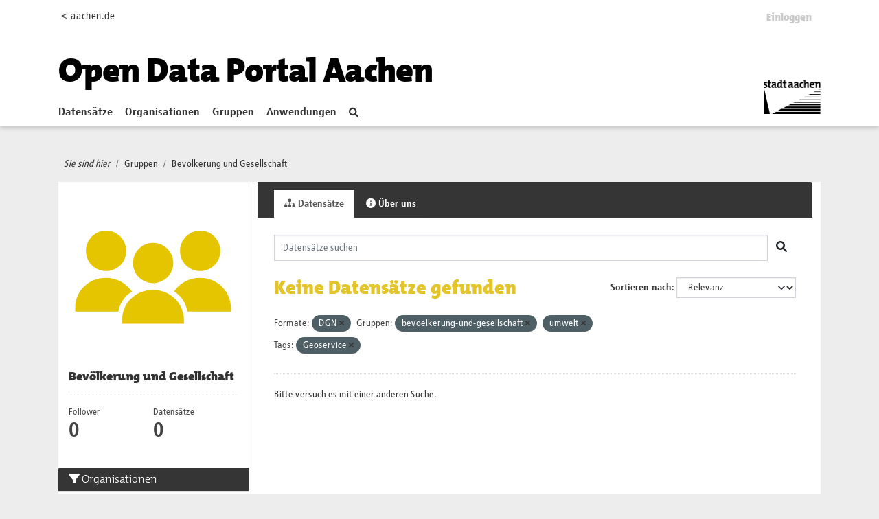

--- FILE ---
content_type: text/html; charset=utf-8
request_url: https://offenedaten.aachen.de/group/bevoelkerung-und-gesellschaft?_res_format_limit=0&res_format=DGN&groups=bevoelkerung-und-gesellschaft&groups=umwelt&tags=Geoservice
body_size: 22960
content:
<!DOCTYPE html>
<!--[if IE 9]> <html lang="de" class="ie9"> <![endif]-->
<!--[if gt IE 8]><!--> <html lang="de"  > <!--<![endif]-->
  <head>
    <meta charset="utf-8" />
      <meta name="csrf_field_name" content="_csrf_token" />
      <meta name="_csrf_token" content="ImIyOTJjOTcyZDJmNjJmYWY4Y2I1ODg2MTUyYmExOTJiZDk2MmZlNjgi.aXQHVg.I1aco2uDor9DEhfZdcJIRzHZbzw" />

      <meta name="generator" content="ckan 2.10.1" />
      <meta name="viewport" content="width=device-width, initial-scale=1.0">
    <title>Bevölkerung und Gesellschaft - Gruppen - Open Data Portal</title>

    
    
  <link rel="shortcut icon" href="/favicon.ico" />
    
  <link rel="alternate" type="application/atom+xml" title="Open Data Portal - Datensätze in der Gruppe: Bevölkerung und Gesellschaft" href="/feeds/group/bevoelkerung-und-gesellschaft.atom" />

  
      
      
      
    
  


    
      
      
    

    
    <link href="/webassets/base/93c09e07_main.css" rel="stylesheet"/>
<link href="/webassets/ckanext-activity/6ac15be0_activity.css" rel="stylesheet"/>
  
  
    

   <!-- Matomo -->
   <script type="text/plain" data-cookiecategory="statistics">
    var _paq = window._paq = window._paq || [];
    /* tracker methods like "setCustomDimension" should be called before "trackPageView" */
    _paq.push(['trackPageView']);
    _paq.push(['enableLinkTracking']);
    (function() {
      var u="https://stats-stac.regioit.de/";
      _paq.push(['setTrackerUrl', u+'matomo.php']);
      _paq.push(['setSiteId', '9']);
      var d=document, g=d.createElement('script'), s=d.getElementsByTagName('script')[0];
      g.async=true; g.src=u+'matomo.js'; s.parentNode.insertBefore(g,s);
    })();
  </script>
  <!-- End Matomo Code -->


  
  

  </head>

  
  <body data-site-root="https://offenedaten.aachen.de/" data-locale-root="https://offenedaten.aachen.de/"  class="al-theme-wrapper">

    
    <div class="visually-hidden-focusable"><a href="#content">Skip to main content</a></div>
  

  
    


<div id="header-shadow">
 
<div class="account-masthead">
  <div class="container">
    

<div class="row"><div class="col-sm-2 mobile-hide"><a href="https://aachen.de">&lt; aachen.de</a></div>
<div class="col-sm-10">
 
    <nav class="account not-authed" aria-label="Benutzerkonto">
      <ul class="list-unstyled">
        
        <li><a href="/user/login">Einloggen</a></li>
         
      </ul>
    </nav>
     
</div>
</div>

  </div>
</div>

<header class="masthead">
  <div class="container">
      
    <nav class="navbar navbar-expand-lg navbar-light">
      <hgroup class="header-text-logo-tagline navbar-left">

      
<a class="logo" href="/"><h1><font color="#000000">Open Data Portal Aachen</font></h1></a>


       </hgroup>
      <button class="navbar-toggler" type="button" data-bs-toggle="collapse" data-bs-target="#main-navigation-toggle"
        aria-controls="main-navigation-toggle" aria-expanded="false" aria-label="Toggle navigation">
        <span class="fa fa-bars text-white"></span>
      </button>

      <div class="main-navbar collapse navbar-collapse" id="main-navigation-toggle">
        <ul class="navbar-nav ms-auto mb-2 mb-lg-0">
          
            
    
    
    <li><a href="/dataset/">Datensätze</a></li><li><a href="/organization/">Organisationen</a></li><li class="active"><a href="/group/">Gruppen</a></li><li><a href="/showcase">Anwendungen</a></li>

          </ul>

      
      

<div id="navigation-search" class="nav nav-pills">  
        <a href="/dataset/"><i class="fa fa-search"></i></a>
</div>

<div class="site-logo">
    <a href="https://aachen.de" id="aachen-logo" target="_blank">
        <img src="/aachen.png" title="Aachen logo" alt="Logo der Stadt Aachen" 
        width="83" height="50">
    </a>
</div>


      </div>
    </nav>
  </div>
</header>

</div>

  
    <div class="main">
      <div id="content" class="container">
        
          
            <div class="flash-messages">
              
                
              
            </div>
          

          
            <div class="toolbar" role="navigation" aria-label="Brotkrumen-Navigation">
              
                
                  <ol class="breadcrumb">
                    <li class="home"><i class="current-page">Sie sind hier</i></li>

                    
  <li><a href="/group/">Gruppen</a></li>
  <li class="active"><a href="/group/bevoelkerung-und-gesellschaft">Bevölkerung und Gesellschaft</a></li>

                  </ol>
                
              
            </div>
          

          <div class="row wrapper">
            
            
            

            
              <aside class="secondary col-md-3">
                
                
  
  


<div class="module context-info">
  <section class="module-content">
    
    
    <div class="image">
      <a href="">
        <img src="https://offenedaten.aachen.de/uploads/group/2021-05-05-113906.97277201stadtaciconsbevoelkerung.svg" width="190" height="118" alt="bevoelkerung-und-gesellschaft" />
      </a>
    </div>
    
    
    <h1 class="heading">
      Bevölkerung und Gesellschaft
      
    </h1>
    
    
    
    
    
      
      <div class="nums">
        <dl>
          <dt>Follower</dt>
          <dd data-module="followers-counter" data-module-id="2e35cbbe-6cc6-4d68-acec-a9399b13ab14" data-module-num_followers="0"><span>0</span></dd>
        </dl>
        <dl>
          <dt>Datensätze</dt>
          <dd><span>0</span></dd>
        </dl>
      </div>
      
      
      <div class="follow_button">
        
      </div>
      
    
    
  </section>
</div>


  <div class="filters">
    <div>
      
        

    
    
	
	    
		<section class="module module-narrow module-shallow">
		    
			<h2 class="module-heading">
			    <i class="fa fa-filter"></i>
			    Organisationen
			</h2>
		    
		    
			
			    
				<p class="module-content empty">Für diese Suche wurden keine Organisationen gefunden.</p>
			    
			
		    
		</section>
	    
	
    

      
        

    
    
	
	    
		<section class="module module-narrow module-shallow">
		    
			<h2 class="module-heading">
			    <i class="fa fa-filter"></i>
			    Gruppen
			</h2>
		    
		    
			
			    
				<p class="module-content empty">Für diese Suche wurden keine Gruppen gefunden.</p>
			    
			
		    
		</section>
	    
	
    

      
        

    
    
	
	    
		<section class="module module-narrow module-shallow">
		    
			<h2 class="module-heading">
			    <i class="fa fa-filter"></i>
			    Tags
			</h2>
		    
		    
			
			    
				<p class="module-content empty">Für diese Suche wurden keine Tags gefunden.</p>
			    
			
		    
		</section>
	    
	
    

      
        

    
    
	
	    
		<section class="module module-narrow module-shallow">
		    
			<h2 class="module-heading">
			    <i class="fa fa-filter"></i>
			    Formate
			</h2>
		    
		    
			
			    
				<p class="module-content empty">Für diese Suche wurden keine Formate gefunden.</p>
			    
			
		    
		</section>
	    
	
    

      
        

    
    
	
	    
		<section class="module module-narrow module-shallow">
		    
			<h2 class="module-heading">
			    <i class="fa fa-filter"></i>
			    Lizenzen
			</h2>
		    
		    
			
			    
				<p class="module-content empty">Für diese Suche wurden keine Lizenzen gefunden.</p>
			    
			
		    
		</section>
	    
	
    

      
    </div>
    <a class="close no-text hide-filters"><i class="fa fa-times-circle"></i><span class="text">close</span></a>
  </div>

              </aside>
            

            
              <div class="primary col-md-9 col-xs-12" role="main">
                
                
                  <article class="module">
                    
                      <header class="module-content page-header">
                        
                        <ul class="nav nav-tabs">
                          
  <li class="active"><a href="/group/bevoelkerung-und-gesellschaft"><i class="fa fa-sitemap"></i> Datensätze</a></li>
  
  <li><a href="/group/about/bevoelkerung-und-gesellschaft"><i class="fa fa-info-circle"></i> Über uns</a></li>

                        </ul>
                      </header>
                    
                    <div class="module-content">
                      
                      
  
    
    
    







<form id="group-datasets-search-form" class="search-form" method="get" data-module="select-switch">

  
  <div class="input-group search-input-group">
    <input aria-label="Datensätze suchen" id="field-giant-search" type="text" class="form-control input-lg" name="q" value="" autocomplete="off" placeholder="Datensätze suchen">
    
    <span class="input-group-btn">
      <button class="btn btn-default btn-lg" type="submit" value="search" aria-label="Absenden">
        <i class="fa fa-search"></i>
      </button>
    </span>
    
  </div>


  
    <span>






<input type="hidden" name="res_format" value="DGN" />





<input type="hidden" name="groups" value="bevoelkerung-und-gesellschaft" />





<input type="hidden" name="groups" value="umwelt" />





<input type="hidden" name="tags" value="Geoservice" />



</span>
  

  
    
      <div class="form-group control-order-by">
        <label for="field-order-by">Sortieren nach</label>
        <select id="field-order-by" name="sort" class="form-control form-select">
          
            
              <option value="score desc, metadata_modified desc">Relevanz</option>
            
          
            
              <option value="title_string asc">Name aufsteigend</option>
            
          
            
              <option value="title_string desc">Name absteigend</option>
            
          
            
              <option value="metadata_modified desc">Zuletzt geändert</option>
            
          
            
          
        </select>
        


      </div>
    
  

  
    
      <h1>

  
  
  
  

Keine Datensätze gefunden</h1>
    
  

  

  <p class="filter-list">
    
      
      <span class="facet">Formate:</span>
      
        <span class="filtered pill">DGN
          <a href="/group/bevoelkerung-und-gesellschaft?_res_format_limit=0&amp;groups=bevoelkerung-und-gesellschaft&amp;groups=umwelt&amp;tags=Geoservice" class="remove" title="Entfernen"><i class="fa fa-times"></i></a>
        </span>
      
    
      
      <span class="facet">Gruppen:</span>
      
        <span class="filtered pill">bevoelkerung-und-gesellschaft
          <a href="/group/bevoelkerung-und-gesellschaft?_res_format_limit=0&amp;res_format=DGN&amp;groups=umwelt&amp;tags=Geoservice" class="remove" title="Entfernen"><i class="fa fa-times"></i></a>
        </span>
      
        <span class="filtered pill">umwelt
          <a href="/group/bevoelkerung-und-gesellschaft?_res_format_limit=0&amp;res_format=DGN&amp;groups=bevoelkerung-und-gesellschaft&amp;tags=Geoservice" class="remove" title="Entfernen"><i class="fa fa-times"></i></a>
        </span>
      
    
      
      <span class="facet">Tags:</span>
      
        <span class="filtered pill">Geoservice
          <a href="/group/bevoelkerung-und-gesellschaft?_res_format_limit=0&amp;res_format=DGN&amp;groups=bevoelkerung-und-gesellschaft&amp;groups=umwelt" class="remove" title="Entfernen"><i class="fa fa-times"></i></a>
        </span>
      
    
  </p>
  



</form>


   <p class="extra">Bitte versuch es mit einer anderen Suche.</p> 



  
  
    
  
  
    
  

                    </div>
                  </article>
                
              </div>
            
          </div>
        
      </div>
    </div>
  
    <footer class="site-footer homepage main-footer mt-4">
  <div class="footer">
    <div class="container">
      <section id="homepage-quicklinks" class="black">
        <div class="card-deck-sp no-bottom">
          <div class="card card-sp black">

                
                
<div class="card-body text-center">
   <h5 class="card-title card-title-stats">Open Data Portal Statistik</h5>
</div>
<div class="card-footer stats">
   <div class="row text-center">
      
      <div class="col-md-4">
         <a href="/dataset/">
            <h1  id="stats-number-dataset" ><span>215</span></h1>
         </a>
         <a href="/dataset/">
         Datensätze
         </a>
      </div>
      <div class="col-md-4">
         <a href="/organization/">
            <h1 id="stats-number-organization" ><span>15</span></h1>
         </a>
         <a href="/organization/">
         Organisationen
         </a>
      </div>
      <div class="col-md-4">
         <a href="/group/">
            <h1 id="stats-number-group">
            <span>13</span></h3>
         </a>
         <a href="/group/">
         Gruppen
         </a>
      </div>
      
   </div>
   
   <script type="text/javascript">
 function initOnScreen() {
    jQuery.fn.isOnScreen = function() {

        var win = jQuery(window);

        var viewport = {
            top: win.scrollTop(),
            left: win.scrollLeft()
        };
        viewport.right = viewport.left + win.width();
        viewport.bottom = viewport.top + win.height();

        var bounds = this.offset();
        if (!bounds) {
            return false;
        }
        bounds.right = bounds.left + this.outerWidth();
        bounds.bottom = bounds.top + this.outerHeight();

        return (!(viewport.right < bounds.left || viewport.left > bounds.right || viewport.bottom < bounds.top || viewport.top > bounds.bottom));

    };
}
var renderedStatsOnce = false; 
function  onScroll(){
   if (renderedStatsOnce || jQuery(".stats").isOnScreen() == false) {
    return;
}

   var options = {duration: 5} 
   
   var stats =[ 
      new CountUp('stats-number-dataset', 215 , options),
      new CountUp('stats-number-organization', 15, options),
      new CountUp('stats-number-group', 13,options)
   ];
   for (let index = 0; index < stats.length; index++) {
      var element = stats[index];
      if (!element.error) {
         renderedStatsOnce = true;
          element.start();
      } else {
          console.error(element.error);
      }
   }    
}; 
var waitForJQuery = setInterval(function() {
   if (typeof $ != 'undefined') {
      jQuery(function() {
         initOnScreen();
         onScroll();
         jQuery(window).scroll(onScroll);


      });
      clearInterval(waitForJQuery);
   }
}, 1000);
      
   </script>
</div>
              
            
          </div>

        </div>
      </section>
      <section id="homepage-links" class="black">
        <div class="card-deck-sp no-bottom">
          <div class="card card-sp black">
            <div class="card-body">
              <h5 class="card-title">Kontakt</h5>
              <ul class="linklist" id="nolink">
                <li> Team2: Open Data </li>
                <li> Tel.: 0241 432-15204 oder -15200 </li>
                <li> <a href="mailto:offenedaten@mail.aachen.de" target="_blank"> offenedaten@mail.aachen.de </a> </li>
                <li> <a target="social" id="twitter-icon"
                    href="https://twitter.com/opendataaachen"> Folgen Sie uns auf&nbsp;X <svg aria-hidden="true" focusable="false"
                      data-prefix="fab" data-icon=  class="svg-inline--fa fa-twitter fa-w-16" role="img"
                      xmlns="http://www.w3.org/2000/svg" viewBox="0 0 512 512" width="16" height="13">
                      <path fill="currentColor"
                        d="M459.37 151.716c.325 4.548.325 9.097.325 13.645 0 138.72-105.583 298.558-298.558 298.558-59.452 0-114.68-17.219-161.137-47.106 8.447.974 16.568 1.299 25.34 1.299 49.055 0 94.213-16.568 130.274-44.832-46.132-.975-84.792-31.188-98.112-72.772 6.498.974 12.995 1.624 19.818 1.624 9.421 0 18.843-1.3 27.614-3.573-48.081-9.747-84.143-51.98-84.143-102.985v-1.299c13.969 7.797 30.214 12.67 47.431 13.319-28.264-18.843-46.781-51.005-46.781-87.391 0-19.492 5.197-37.36 14.294-52.954 51.655 63.675 129.3 105.258 216.365 109.807-1.624-7.797-2.599-15.918-2.599-24.04 0-57.828 46.782-104.934 104.934-104.934 30.213 0 57.502 12.67 76.67 33.137 23.715-4.548 46.456-13.32 66.599-25.34-7.798 24.366-24.366 44.833-46.132 57.827 21.117-2.273 41.584-8.122 60.426-16.243-14.292 20.791-32.161 39.308-52.628 54.253z">
                      </path>
                    </svg> </a> </li>
              </ul>
            </div>
          </div>
          <div class="card card-sp black">
            <div class="card-body">
              <h5 class="card-title">Weitere Services</h5>
              <ul class="linklist">
                <li> <a href="https://serviceportal.aachen.de/geodatenportal1" target="_blank"> Geodatenportal </a> </li>
                <li> <a href="https://serviceportal.aachen.de/ratsinfo" target="_blank"> Ratsinfo </a> </li>
                <li> <a href="https://serviceportal.aachen.de/" target="_blank"> Serviceportal </a> </li>
                <li> <a href="https://verkehr.aachen.de/" target="_blank"> Mobilitätsdashboard </a> </li>
              </ul>
            </div>
          </div>
          <div class="card card-sp black">
            <div class="card-body">
              
              <h5 class="card-title">
                <strong>Eingesetzte Software</strong>
                </h5>
                <ul class="linklist">
                <li> <a class="hide-text ckan-footer-logo" target="_blank"href="https://ckan.org">CKAN </a></li>
                
		<!-- <li> <a target="_blank" href="http://docs.ckan.org/en/2.1/api/">API Dokumentation </a></li> -->
		<li> <a target="_blank" href="https://docs.ckan.org/en/2.10/api/">API Dokumentation </a></li>
                <li> <a href="/pages/api-hilfe">API-Hilfe </a></li>
                </ul>
              
            </div>
          </div>
          <!--<div class="card card-sp black">
            <div class="card-body">
              <h5 class="card-title">Häufig gesucht</h5>
              <ul class="linklist">
                <li> <a href="/bekanntmachungen" target="_blank"> Bekanntmachungen </a> </li>
                <li> <a href="/newsletter" target="_blank"> Newsletter </a> </li>
                <li> <a href="/pressemitteilungen" target="_blank"> Pressemitteilungen </a> </li>
                <li> <a href="/notfallinformationen" target="_blank"> Notfallinformationen </a> </li>
                <li> <a href="/immobilienangebote" target="_blank"> Immobilienangebote </a> </li>
              </ul>
            </div>
          </div>-->
        </div>
      </section>
      <div class="content-info">
        <section class="black">
          <nav class="navbar navbar-expand-lg">
            
            <div class="navbar-collapse" id="navbarText">
              <ul class="navbar-nav mr-auto nav-sp">
                <li class="nav-item"> <a class="nav-link" href="/pages/impressum"> Impressum </a> </li>
                <li class="nav-item"> <a class="nav-link" href="https://serviceportal.aachen.de/mein-aachen" target="_blank"> aachen.de
                  </a> </li>
                <li class="nav-item"> <a class="nav-link" href="/pages/datenschutz"> Datenschutz </a> </li>
                <li class="nav-item"> <span>©Stadt Aachen</span> </li>
              </ul>
              <ul class="navbar-nav navbar-social">
<!--
                <li class="nav-item"> <a class="nav-link" target="social" id=
                    href=> <svg aria-hidden="true" focusable="false"
                      data-prefix="fab" data-icon=  class="" role="img"
                      xmlns="http://www.w3.org/2000/svg" viewBox="0 0 320 512">
                      <path fill="currentColor"
                        d="M279.14 288l14.22-92.66h-88.91v-60.13c0-25.35 12.42-50.06 52.24-50.06h40.42V6.26S260.43 0 225.36 0c-73.22 0-121.08 44.38-121.08 124.72v70.62H22.89V288h81.39v224h100.17V288z">
                      </path>
                    </svg> </a> </li>
--> 
                <li class="nav-item"> <a class="nav-link" target="social" id="twitter-icon"
                    href="https://x.com/opendataaachen"> <svg aria-hidden="true" focusable="false"
                      data-prefix="fab" data-icon="twitter" class="svg-inline--fa fa-twitter fa-w-16" role="img"
                      xmlns="http://www.w3.org/2000/svg" viewBox="0 0 512 512">
                      <path fill="currentColor"
                        d="M459.37 151.716c.325 4.548.325 9.097.325 13.645 0 138.72-105.583 298.558-298.558 298.558-59.452 0-114.68-17.219-161.137-47.106 8.447.974 16.568 1.299 25.34 1.299 49.055 0 94.213-16.568 130.274-44.832-46.132-.975-84.792-31.188-98.112-72.772 6.498.974 12.995 1.624 19.818 1.624 9.421 0 18.843-1.3 27.614-3.573-48.081-9.747-84.143-51.98-84.143-102.985v-1.299c13.969 7.797 30.214 12.67 47.431 13.319-28.264-18.843-46.781-51.005-46.781-87.391 0-19.492 5.197-37.36 14.294-52.954 51.655 63.675 129.3 105.258 216.365 109.807-1.624-7.797-2.599-15.918-2.599-24.04 0-57.828 46.782-104.934 104.934-104.934 30.213 0 57.502 12.67 76.67 33.137 23.715-4.548 46.456-13.32 66.599-25.34-7.798 24.366-24.366 44.833-46.132 57.827 21.117-2.273 41.584-8.122 60.426-16.243-14.292 20.791-32.161 39.308-52.628 54.253z">
                      </path>
                    </svg> </a> </li>
              </ul>
            </div>
          </nav>
        </section>
      </div>
    </div>
  </div>
</footer>

  
  
  
  
  
  
  
    
  <!-- body content ... -->
  <script>
    const ckanext_md_privacy_url = '/pages/datenschutz'
    const ckanext_md_site_id = '9'
    const ckanext_md_matomo_url = 'https://stats-stac.regioit.de/'
    const ckanext_md_contact_url = '/pages/impressum'
  </script>
  <script data-module="cookieconsent-init"></script>

  



  

      

    
    
    <link href="/webassets/webassets-external/d3aa271c753738d2e5fc32c2eb316e80_aachen_theme.css" rel="stylesheet"/>
<link href="/webassets/vendor/f3b8236b_select2.css" rel="stylesheet"/>
<link href="/webassets/vendor/d05bf0e7_fontawesome.css" rel="stylesheet"/>
<link href="/webassets/matomo_dsgvo_assets/6ba5316e_cookieconsent.css" rel="stylesheet"/>
    <script src="/webassets/webassets-external/fa177c4be4b95afb235f1328f807a55f_countup.js" type="text/javascript"></script>
<script src="/webassets/vendor/8c3c143a_jquery.js" type="text/javascript"></script>
<script src="/webassets/vendor/5027b870_vendor.js" type="text/javascript"></script>
<script src="/webassets/vendor/6d1ad7e6_bootstrap.js" type="text/javascript"></script>
<script src="/webassets/base/ac37343e_main.js" type="text/javascript"></script>
<script src="/webassets/base/ea40fb97_ckan.js" type="text/javascript"></script>
<script src="/webassets/matomo_dsgvo_assets/f54d8afc_cookieconsent.js" type="text/javascript"></script>
<script src="/webassets/matomo_dsgvo_assets/a94eaec7_cookieconsent-init.js" type="text/javascript"></script>
<script src="/webassets/activity/0fdb5ee0_activity.js" type="text/javascript"></script>
  </body>
</html>

--- FILE ---
content_type: text/javascript; charset=utf-8
request_url: https://offenedaten.aachen.de/webassets/webassets-external/fa177c4be4b95afb235f1328f807a55f_countup.js
body_size: 8626
content:
!(function () {
    for (var t = 0, i = ["webkit", "moz", "ms", "o"], a = 0; a < i.length && !window.requestAnimationFrame; ++a)
        (window.requestAnimationFrame = window[i[a] + "RequestAnimationFrame"]), (window.cancelAnimationFrame = window[i[a] + "CancelAnimationFrame"] || window[i[a] + "CancelRequestAnimationFrame"]);
    window.requestAnimationFrame ||
        (window.requestAnimationFrame = function (i) {
            var a = new Date().getTime(),
                n = Math.max(0, 16 - (a - t)),
                s = window.setTimeout(function () {
                    return i(a + n);
                }, n);
            return (t = a + n), s;
        }),
        window.cancelAnimationFrame ||
            (window.cancelAnimationFrame = function (t) {
                clearTimeout(t);
            });
})();
var __assign =
        (this && this.__assign) ||
        function () {
            return (__assign =
                Object.assign ||
                function (t) {
                    for (var i, a = 1, n = arguments.length; a < n; a++) for (var s in (i = arguments[a])) Object.prototype.hasOwnProperty.call(i, s) && (t[s] = i[s]);
                    return t;
                }).apply(this, arguments);
        },
    CountUp = (function () {
        function t(t, i, a) {
            var n = this;
            (this.target = t),
                (this.endVal = i),
                (this.options = a),
                (this.version = "2.0.7"),
                (this.defaults = { startVal: 0, decimalPlaces: 0, duration: 2, useEasing: !0, useGrouping: !0, smartEasingThreshold: 999, smartEasingAmount: 333, separator: ",", decimal: ".", prefix: "", suffix: "" }),
                (this.finalEndVal = null),
                (this.useEasing = !0),
                (this.countDown = !1),
                (this.error = ""),
                (this.startVal = 0),
                (this.paused = !0),
                (this.count = function (t) {
                    n.startTime || (n.startTime = t);
                    var i = t - n.startTime;
                    (n.remaining = n.duration - i),
                        n.useEasing
                            ? n.countDown
                                ? (n.frameVal = n.startVal - n.easingFn(i, 0, n.startVal - n.endVal, n.duration))
                                : (n.frameVal = n.easingFn(i, n.startVal, n.endVal - n.startVal, n.duration))
                            : n.countDown
                            ? (n.frameVal = n.startVal - (n.startVal - n.endVal) * (i / n.duration))
                            : (n.frameVal = n.startVal + (n.endVal - n.startVal) * (i / n.duration)),
                        n.countDown ? (n.frameVal = n.frameVal < n.endVal ? n.endVal : n.frameVal) : (n.frameVal = n.frameVal > n.endVal ? n.endVal : n.frameVal),
                        (n.frameVal = Number(n.frameVal.toFixed(n.options.decimalPlaces))),
                        n.printValue(n.frameVal),
                        i < n.duration ? (n.rAF = requestAnimationFrame(n.count)) : null !== n.finalEndVal ? n.update(n.finalEndVal) : n.callback && n.callback();
                }),
                (this.formatNumber = function (t) {
                    var i,
                        a,
                        s,
                        e,
                        r,
                        o = t < 0 ? "-" : "";
                    if (((i = Math.abs(t).toFixed(n.options.decimalPlaces)), (s = (a = (i += "").split("."))[0]), (e = a.length > 1 ? n.options.decimal + a[1] : ""), n.options.useGrouping)) {
                        r = "";
                        for (var l = 0, u = s.length; l < u; ++l) 0 !== l && l % 3 == 0 && (r = n.options.separator + r), (r = s[u - l - 1] + r);
                        s = r;
                    }
                    return (
                        n.options.numerals &&
                            n.options.numerals.length &&
                            ((s = s.replace(/[0-9]/g, function (t) {
                                return n.options.numerals[+t];
                            })),
                            (e = e.replace(/[0-9]/g, function (t) {
                                return n.options.numerals[+t];
                            }))),
                        o + n.options.prefix + s + e + n.options.suffix
                    );
                }),
                (this.easeOutExpo = function (t, i, a, n) {
                    return (a * (1 - Math.pow(2, (-10 * t) / n)) * 1024) / 1023 + i;
                }),
                (this.options = __assign(__assign({}, this.defaults), a)),
                (this.formattingFn = this.options.formattingFn ? this.options.formattingFn : this.formatNumber),
                (this.easingFn = this.options.easingFn ? this.options.easingFn : this.easeOutExpo),
                (this.startVal = this.validateValue(this.options.startVal)),
                (this.frameVal = this.startVal),
                (this.endVal = this.validateValue(i)),
                (this.options.decimalPlaces = Math.max(this.options.decimalPlaces)),
                this.resetDuration(),
                (this.options.separator = String(this.options.separator)),
                (this.useEasing = this.options.useEasing),
                "" === this.options.separator && (this.options.useGrouping = !1),
                (this.el = "string" == typeof t ? document.getElementById(t) : t),
                this.el ? this.printValue(this.startVal) : (this.error = "[CountUp] target is null or undefined");
        }
        return (
            (t.prototype.determineDirectionAndSmartEasing = function () {
                var t = this.finalEndVal ? this.finalEndVal : this.endVal;
                this.countDown = this.startVal > t;
                var i = t - this.startVal;
                if (Math.abs(i) > this.options.smartEasingThreshold) {
                    this.finalEndVal = t;
                    var a = this.countDown ? 1 : -1;
                    (this.endVal = t + a * this.options.smartEasingAmount), (this.duration = this.duration / 2);
                } else (this.endVal = t), (this.finalEndVal = null);
                this.finalEndVal ? (this.useEasing = !1) : (this.useEasing = this.options.useEasing);
            }),
            (t.prototype.start = function (t) {
                this.error || ((this.callback = t), this.duration > 0 ? (this.determineDirectionAndSmartEasing(), (this.paused = !1), (this.rAF = requestAnimationFrame(this.count))) : this.printValue(this.endVal));
            }),
            (t.prototype.pauseResume = function () {
                this.paused
                    ? ((this.startTime = null), (this.duration = this.remaining), (this.startVal = this.frameVal), this.determineDirectionAndSmartEasing(), (this.rAF = requestAnimationFrame(this.count)))
                    : cancelAnimationFrame(this.rAF),
                    (this.paused = !this.paused);
            }),
            (t.prototype.reset = function () {
                cancelAnimationFrame(this.rAF), (this.paused = !0), this.resetDuration(), (this.startVal = this.validateValue(this.options.startVal)), (this.frameVal = this.startVal), this.printValue(this.startVal);
            }),
            (t.prototype.update = function (t) {
                cancelAnimationFrame(this.rAF),
                    (this.startTime = null),
                    (this.endVal = this.validateValue(t)),
                    this.endVal !== this.frameVal &&
                        ((this.startVal = this.frameVal), this.finalEndVal || this.resetDuration(), (this.finalEndVal = null), this.determineDirectionAndSmartEasing(), (this.rAF = requestAnimationFrame(this.count)));
            }),
            (t.prototype.printValue = function (t) {
                var i = this.formattingFn(t);
                "INPUT" === this.el.tagName ? (this.el.value = i) : "text" === this.el.tagName || "tspan" === this.el.tagName ? (this.el.textContent = i) : (this.el.innerHTML = i);
            }),
            (t.prototype.ensureNumber = function (t) {
                return "number" == typeof t && !isNaN(t);
            }),
            (t.prototype.validateValue = function (t) {
                var i = Number(t);
                return this.ensureNumber(i) ? i : ((this.error = "[CountUp] invalid start or end value: " + t), null);
            }),
            (t.prototype.resetDuration = function () {
                (this.startTime = null), (this.duration = 1e3 * Number(this.options.duration)), (this.remaining = this.duration);
            }),
            t
        );
    })();

